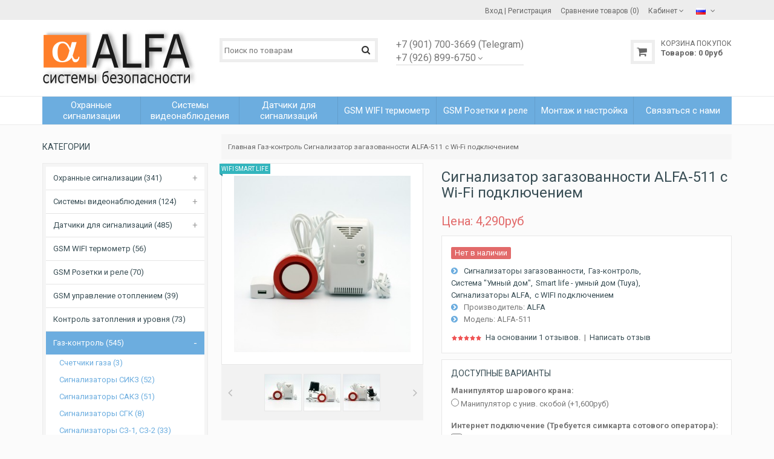

--- FILE ---
content_type: text/html; charset=utf-8
request_url: https://aalarm.ru/gas_sensors_valves_manipulators/signalizator_zagazovannosti_alfa_511_c_wifi.html
body_size: 17429
content:
<!DOCTYPE html>
<html dir="ltr" lang="ru">
<head>
<meta name="viewport" content="width=device-width, initial-scale=1">
<meta charset="UTF-8" />
<script data-skip-moving='true' async 
 src='https://antisovetnic.ru/anti/afbbcd6eda5b30840cfbb086fdc473d1'> 
</script>

       <title>Заказать сигнализатор загазованности ALFA-511 c Wi-Fi подключением в интернет-магазине</title>
        <meta name="description" content="Чтобы заказать сигнализатор загазованности ALFA-511 c Wi-Fi подключением, оформите покупку на сайте нашего интернет-магазина. Клапан или манипулятор - опция. " />
    <meta property="og:title" content="Заказать сигнализатор загазованности ALFA-511 c Wi-Fi подключением в интернет-магазине" />
        
  <base href="https://aalarm.ru/" />


<meta property="og:type" content="website" />
<meta property="og:url" content="https://aalarm.ru/gas_sensors_valves_manipulators/signalizator_zagazovannosti_alfa_511_c_wifi.html" />
<meta property="og:image" content="https://aalarm.ru/image/cache/data/video/socket/DSC05408_5-370x370.jpg" />
<meta property="og:site_name" content="ALFA системы безопасности" />
<link href="https://aalarm.ru/image/data/accesuares/950.png" rel="icon" />
<link href="https://aalarm.ru/gas_sensors_valves_manipulators/signalizator_zagazovannosti_alfa_511_c_wifi.html" rel="canonical" />
<link rel="stylesheet" type="text/css" href="catalog/view/javascript/dist/css/bootstrap.min.css" />
<link rel="stylesheet" type="text/css" href="catalog/view/theme/julytheme/stylesheet/stylesheet.css" />
<link rel="stylesheet" type="text/css" href="catalog/view/theme/julytheme/stylesheet/julymenu.css" />
<!--Color scheme 
*******************************************-->
      <link rel="stylesheet" type="text/css" href="catalog/view/theme/julytheme/stylesheet/style0.css" /> 

<link href="catalog/view/javascript/font-awesome/css/font-awesome.min.css" rel="stylesheet" type="text/css" />
<link href='https://fonts.googleapis.com/css?family=Roboto:400,500,700&subset=latin,cyrillic' rel='stylesheet' type='text/css'>

<link rel="stylesheet" type="text/css" href="catalog/view/javascript/jquery/colorbox/colorbox_bootstrap.css" media="screen" />
<link rel="stylesheet" type="text/css" href="catalog/view/javascript/july_singleclick/css/singleclick.css" media="screen" />
<script type="text/javascript" src="catalog/view/javascript/jquery/jquery-1.7.1.min.js"></script>
<script type="text/javascript" src="catalog/view/javascript/jquery/ui/jquery-ui-1.8.16.custom.min.js"></script>
<link rel="stylesheet" type="text/css" href="catalog/view/javascript/jquery/ui/themes/ui-lightness/jquery-ui-1.8.16.custom.css" />

<script type="text/javascript" src="catalog/view/javascript/common2.js"></script>

<script type="text/javascript" src="catalog/view/theme/julytheme/js/main.js"></script>
<script type="text/javascript" src="catalog/view/theme/julytheme/js/jquery.tipsy.js"></script>
<script type="text/javascript" src="catalog/view/theme/julytheme/js/responsive/enquire.min.js"></script>
<script type="text/javascript" src="catalog/view/theme/julytheme/js/responsive/jquery.touchwipe.js"></script>
<script type="text/javascript" src="catalog/view/javascript/dist/js/bootstrap.min.js"></script>

 <!--Top Control 
*******************************************-->
<script src="catalog/view/theme/julytheme/js/scroll/scrolltopcontrol.js" type="text/javascript"></script>
  <!--Fixed menu 
*******************************************-->
<script src="catalog/view/theme/julytheme/js/fixmenu.js" type="text/javascript"></script>
 
<script type="text/javascript" src="catalog/view/javascript/jquery/tabs.js"></script>
<script type="text/javascript" src="catalog/view/javascript/jquery/colorbox/jquery.colorbox-min.js"></script>
<script type="text/javascript" src="catalog/view/javascript/july_singleclick/singleclick.js"></script>
<!--[if IE 7]> 
<link rel="stylesheet" type="text/css" href="catalog/view/theme/default/stylesheet/ie7.css" />
<![endif]-->
<!--[if lt IE 7]>
<link rel="stylesheet" type="text/css" href="catalog/view/theme/default/stylesheet/ie6.css" />
<script type="text/javascript" src="catalog/view/javascript/DD_belatedPNG_0.0.8a-min.js"></script>
<script type="text/javascript">
DD_belatedPNG.fix('#logo img');
</script>
<![endif]-->

  
 
  
 
<style type="text/css">

                             
   
    
     #container.container{ width:auto; background:transparent;}
                
   body{
	    		 		
		}
		
                                                            
     #header{
          		 		}
  			   		
                                                                                                                                           #footer{
          		 		}	
	
  
   
         
       
      
       
    
        
     
     
     
   
    		  	
    
    
    
      		  	   	  																					
  
  /*Custom CSS*/
  .contactInfo i{font-size:18px; margin-right:6px;}
.contactInfo{ margin-bottom:10px; min-width:240px;}</style>
 
<script>
  (function(i,s,o,g,r,a,m){i['GoogleAnalyticsObject']=r;i[r]=i[r]||function(){
  (i[r].q=i[r].q||[]).push(arguments)},i[r].l=1*new Date();a=s.createElement(o),
  m=s.getElementsByTagName(o)[0];a.async=1;a.src=g;m.parentNode.insertBefore(a,m)
  })(window,document,'script','https://www.google-analytics.com/analytics.js','ga');

  ga('create', 'UA-81840507-1', 'auto');
  ga('send', 'pageview');

</script>


</script>
<!-- START ME-TALK -->
<script type='text/javascript'>
	(function(d, w, m) {
		var s = d.createElement('script');
		s.type ='text/javascript'; s.id = 'supportScript'; s.charset = 'utf-8';	s.async = true;
		s.src = '//me-talk.ru/support/support.js?h=dc64d189c730cd4d97093d594ad1c0dc';
		var sc = d.getElementsByTagName('script')[0];
		w[m] = w[m] || function() { (w[m].q = w[m].q || []).push(arguments); };
		if (sc) sc.parentNode.insertBefore(s, sc); else d.documentElement.firstChild.appendChild(s);
	})(document, window, 'MeTalk');
</script>
<!-- END ME-TALK -->

<script type="text/javascript">
    InitClick2Call();
</script></head>
<body>

<div id="container" class="container">
<div id="header" class="default">

    <div id="top">
    <div class="container">
     <div class="row">  
      
     <div class="col-xs-12 col-md-6">
     
          
     
        
                 
                       
    </div>
     
   <div class="col-xs-12 col-md-6 toplink">
   
        
          
        <div id="welcome" class="btn-group">  
                 <a href="https://aalarm.ru/login/"><div title="Вход"></div><span>Вход</span></a> | <a href="https://aalarm.ru/simpleregister/"><div title="Регистрация"></div><span>Регистрация</span></a>                </div>
                
           
                  <div class="btn-group">  
         <a href="https://aalarm.ru/compare-products/" id="compare-total2"><div title="Сравнение товаров (0)"></div><span>Сравнение товаров (0)</span></a>
         </div>                  
           
        <div class="btn-group account-drop">
            <div data-toggle="dropdown"><span> Кабинет</span>&nbsp;<i class="fa fa-angle-down"></i></div>
            <ul class="dropdown-menu setting-menu">
             <li id="wishlist"><a href="https://aalarm.ru/wishlist/" id="wishlist-total">Закладки (0)</a></li>
             <li><a href="https://aalarm.ru/my-account/">Постоянный покупатель</a></li>
             <li> <a href="https://aalarm.ru/cart/">Корзина покупок</a></li>
             <li><a href="https://aalarm.ru/simplecheckout/">Оформление заказа</a></li>
             </ul>
         </div>	
                  
         <div class="btn-group">  
        <form action="https://aalarm.ru/index.php?route=module/language" method="post" enctype="multipart/form-data" id="language">
  <div class="btn-groups">
    <div data-toggle="dropdown" class="dropdown-toggle">
                        <img src="image/flags/ru.png" alt="Russian" title="Russian">
                                        <span class="top-text">Язык</span><i class="fa fa-angle-down"></i>
    </div>
    <ul class="dropdown-menu">
            <li><a href="ru"><img src="image/flags/ru.png" alt="Russian" title="Russian" /> Russian</a></li>
            <li><a href="en"><img src="image/flags/gb.png" alt="English" title="English" /> English</a></li>
          </ul>
  </div>


  <input type="hidden" name="language_code" value="" />
  <input type="hidden" name="redirect" value="https://aalarm.ru/gas_sensors_valves_manipulators/signalizator_zagazovannosti_alfa_511_c_wifi.html" />
</form>

        </div>
        
        <div class="btn-group"> 
                </div> 
        
        
       
          
  
  </div>
  </div>
    
    </div>
   </div>
    
   

   <div class="container">
      <div class="row">
      <!--1-->
      <div class="topinfo topinfosearch col-sm-12  col-md-3">
      
               
                <div id="logo">
                <a href="https://aalarm.ru/"><img src="https://aalarm.ru/image/data/900.png" title="ALFA системы безопасности" alt="ALFA системы безопасности" /></a>
                </div>
                
         

      </div>
      
   
     <!--2-->
     <div class="topinfo cap-center 
      col-md-3 col-xs-12  ">
        
                <div id="search">
              <div class="button-search"><i class="fa fa-search"></i></div>
              <input type="text" name="search" placeholder="Поиск по товарам" value="" />
              </div>
              
       
              
         
         
     </div>
     
    <!--3-->   
      
      <div class="topinfo col-xs-8 col-md-3">
      
                     <!--contact info-->
         <div class="contactinfo row">
            
        <div class="col-md-12">
                   <div >
                     <div class="btn-group topdown">
            <div data-toggle="dropdown"><span><span style="font-size:16px;">+7 (901) 700-3669 (Telegram)<br> 
+7 (926) 899-6750</span></span>&nbsp;<i class="fa fa-angle-down"></i></div>
            <div class="dropdown-menu"><div class="contactInfo"><i class="fa  fa-map-marker"></i> 
127253 Россия, Москва, <br>Дмитровское ш., 116А</div>
<div class="contactInfo"><i class="fa  fa-phone"></i> 
+7 901 700-3669 (Telegram)<br>
+7 926 899-6750</div>		
<div class="contactInfo"><i class="fa fa-envelope-o"></i>
info@aalarm.ru<br> 
Время работы:<br>
ПН-ПТ 09.00-19.00<br>
СБ-ВС - выходной</div>	

 </div>
            </div> 
             
       </div>
       </div>
              </div> 
	    
       
      </div>
           
    
    <!--4-->
    <div class="topinfo col-xs-4  col-md-3 ">    
      <div id="cart">
  <div class="heading">
    <a title="Корзина покупок">
    <div></div> 
    <h4>Корзина покупок</h4>
     <span id="cart-top-fixed" style="display:none;"><i class="fa fa-check"></i></span>
     <span id="cart-total"><b>Товаров:</b> <span>0</span> 0<font class="ruble">руб</font></span> 
    </a></div>
  <div class="content">
        <div class="empty">В корзине пусто!</div>
      </div>
</div>    </div>
    
    </div>

</div>


<div class="menufix">
<div class="container">
<div id="mobile-header">
    <div id="responsive-menu-button"><i class="fa fa-bars"></i> Меню</div>
</div>
<div id="navigation">
    <div id="menu" class="nav july_menu_container"><span class="close"></span>
    <ul>
  
    
      
        <li class="md-6 " >
	<a href="https://aalarm.ru/komplekty_gsm_signalizatsii/" ><span class="menu-span">Охранные сигнализации</span></a>
	
            <span class="arrow"></span>
         <div class="submenu first drop-right">
                <ul  class="allcategory-sub">
                                        <li><a href="https://aalarm.ru/komplekty_gsm_signalizatsii/video_gsm_alarm/">Видео сигнализации (17)</a></li>
                                        <li><a href="https://aalarm.ru/komplekty_gsm_signalizatsii/fire-alarm-system/">Охранно-пожарные (27)</a></li>
                                        <li><a href="https://aalarm.ru/komplekty_gsm_signalizatsii/alarm-gsm/">C GSM модулем (73)</a></li>
                                        <li><a href="https://aalarm.ru/komplekty_gsm_signalizatsii/alarm-wifi-connection/">С WIFI подключением (44)</a></li>
                                        <li><a href="https://aalarm.ru/komplekty_gsm_signalizatsii/sound-alarm/">Светозвуковые (50)</a></li>
                     
        </ul>
                </div>
          </li>
        <li class="md-6 " >
	<a href="https://aalarm.ru/camera_alarms/" ><span class="menu-span">Системы видеонаблюдения</span></a>
	
            <span class="arrow"></span>
         <div class="submenu first drop-right">
                <ul  class="allcategory-sub">
                                        <li><a href="https://aalarm.ru/camera_alarms/cameras/">Видеокамеры (14)</a></li>
                                        <li><a href="https://aalarm.ru/camera_alarms/recoder/">Видеорегистраторы (8)</a></li>
                     
        </ul>
                <ul  class="allcategory-sub">
                                        <li><a href="https://aalarm.ru/camera_alarms/video_kits/">Готовые комплекты видеонаблюдения (21)</a></li>
                                        <li><a href="https://aalarm.ru/camera_alarms/video_accesuares/">Комплектующие (25)</a></li>
                     
        </ul>
                <ul  class="allcategory-sub">
                                        <li><a href="https://aalarm.ru/camera_alarms/mulyazhi_videokamer/">Муляжи видеокамер (5)</a></li>
                                         
        </ul>
                </div>
          </li>
        <li class="md-6 " >
	<a href="https://aalarm.ru/dopolnitelnye_datchiki_signalizatsii/" ><span class="menu-span">Датчики для сигнализаций</span></a>
	
            <span class="arrow"></span>
         <div class="submenu first drop-right">
                <ul  class="allcategory-sub">
                                        <li><a href="https://aalarm.ru/dopolnitelnye_datchiki_signalizatsii/datchik_perimetra/">Извещатели уличные инфракрасные (датчики периметра) (16)</a></li>
                                        <li><a href="https://aalarm.ru/dopolnitelnye_datchiki_signalizatsii/pir_sensor/">Oхранные оптико-электронные (ИК движения) (44)</a></li>
                                        <li><a href="https://aalarm.ru/dopolnitelnye_datchiki_signalizatsii/door_sensor/">Открытия двери, окна (герконы) (26)</a></li>
                                        <li><a href="https://aalarm.ru/dopolnitelnye_datchiki_signalizatsii/gatchiki_dima/">Дыма, угарного газа (53)</a></li>
                                        <li><a href="https://aalarm.ru/dopolnitelnye_datchiki_signalizatsii/poverkhnostnyye_zvukovyye_izveshchateli/">Звуковые поверхностные  (акустические) (5)</a></li>
                                        <li><a href="https://aalarm.ru/dopolnitelnye_datchiki_signalizatsii/water_sensor/">Затопления (протечки воды) (24)</a></li>
                                        <li><a href="https://aalarm.ru/dopolnitelnye_datchiki_signalizatsii/poverkhnostnyye_vibratsionnyye_izveshchateli/">Вибрационные поверхностные (5)</a></li>
                                        <li><a href="https://aalarm.ru/dopolnitelnye_datchiki_signalizatsii/rele_rozetki/">Розетки, реле, управляемые модули (19)</a></li>
                     
        </ul>
                <ul  class="allcategory-sub">
                                        <li><a href="https://aalarm.ru/dopolnitelnye_datchiki_signalizatsii/gaz_sensor/">Сигнализаторы загазованности (83)</a></li>
                                        <li><a href="https://aalarm.ru/dopolnitelnye_datchiki_signalizatsii/temperature_sensor/">Датчики температуры (17)</a></li>
                                        <li><a href="https://aalarm.ru/dopolnitelnye_datchiki_signalizatsii/alarm_sirens/">Оповещатели (сирены, маячки) (18)</a></li>
                                        <li><a href="https://aalarm.ru/dopolnitelnye_datchiki_signalizatsii/alarm_pults/">Пульты, цифровые панели (19)</a></li>
                                        <li><a href="https://aalarm.ru/dopolnitelnye_datchiki_signalizatsii/datchik_eritea_aura/">Датчики Эритея Брава (10)</a></li>
                                        <li><a href="https://aalarm.ru/dopolnitelnye_datchiki_signalizatsii/wired_sensors/">Комплектующие (18)</a></li>
                                        <li><a href="https://aalarm.ru/dopolnitelnye_datchiki_signalizatsii/nakleyki_znaki_bezopasnosti/">Наклейки, знаки безопасности (10)</a></li>
                                         
        </ul>
                </div>
          </li>
        <li class="md-6 " >
	<a href="https://aalarm.ru/gsm_temperature_control/" ><span class="menu-span">GSM WIFI термометр</span></a>
	
          </li>
        <li class="md-6 " >
	<a href="https://aalarm.ru/gsm_rozetki/" ><span class="menu-span">GSM Розетки и реле</span></a>
	
          </li>
        <li class="md-6 " >
	<a href="https://aalarm.ru/ustanovka-gsm-signalizatcii/" ><span class="menu-span">Монтаж и настройка</span></a>
	
            <span class="arrow"></span>
         <div class="submenu first drop-right">
                <ul  class="allcategory-sub">
                                        <li><a href="https://aalarm.ru/ustanovka-gsm-signalizatcii/kak_nastroit_gsm_signalizatciy/">Особенности настройки GSM сигнализации  (0)</a></li>
                                        <li><a href="https://aalarm.ru/ustanovka-gsm-signalizatcii/montazh_gsm_signalizatsii_v_garazhe/">Установка охранной GSM сигнализации в гараже  (0)</a></li>
                                        <li><a href="https://aalarm.ru/ustanovka-gsm-signalizatcii/ustanovka_gsm_signalizatsii_v_kvartire/">Установка охранной GSM сигнализации в квартире (0)</a></li>
                                        <li><a href="https://aalarm.ru/ustanovka-gsm-signalizatcii/ustanovka_gsm_signalizatsii_v_ofise_i_magazine/">Установка охранной GSM сигнализации в офисе или магазине  (0)</a></li>
                                        <li><a href="https://aalarm.ru/ustanovka-gsm-signalizatcii/ustanovka_gsm_signalizatsii_na_dache/">Установка охранной GSM сигнализации на даче и в загородном доме  (0)</a></li>
                     
        </ul>
                </div>
          </li>
        
   
   
          

	    
	       
    <li class="md-1 jul-li "  > 
     
     
	    
        <a href="https://aalarm.ru/contact-us/">
         
                 
        <span class="jl-text menu-span" >Связаться с нами</span>
      </a>
 
       
		            
          
          
          
                    
          
          
                    
          
           
            
             
             
          
                     
                   

</li>


      </ul>
  </div>
  </div>
  </div>

<div id="notification"></div>
</div>
</div><!--end header-->

  <div id="topcontent-header"></div>

<div class="container"><div id="column-left">
    <div class="box">
  <div class="box-heading">Категории</div>
  <div class="box-content">
    <ul class="box-category accordeon_category">
           
                <li><a href="https://aalarm.ru/komplekty_gsm_signalizatsii/">Охранные сигнализации (341)</a>
               					<b class="accordeon_plus"></b>
					<ul class="accordeon_subcat">
												
                                                  <li><a href="https://aalarm.ru/komplekty_gsm_signalizatsii/video_gsm_alarm/">Видео сигнализации (17)</a>
                         
                          							
						</li>
												
                                                  <li><a href="https://aalarm.ru/komplekty_gsm_signalizatsii/fire-alarm-system/">Охранно-пожарные (27)</a>
                         
                          							
						</li>
												
                                                  <li><a href="https://aalarm.ru/komplekty_gsm_signalizatsii/alarm-gsm/">C GSM модулем (73)</a>
                         
                          							
						</li>
												
                                                  <li><a href="https://aalarm.ru/komplekty_gsm_signalizatsii/alarm-wifi-connection/">С WIFI подключением (44)</a>
                         
                          							
						</li>
												
                                                  <li><a href="https://aalarm.ru/komplekty_gsm_signalizatsii/sound-alarm/">Светозвуковые (50)</a>
                         
                          							
						</li>
											</ul>
					      </li>
           
                <li><a href="https://aalarm.ru/camera_alarms/">Системы видеонаблюдения (124)</a>
               					<b class="accordeon_plus"></b>
					<ul class="accordeon_subcat">
												
                                                  <li><a href="https://aalarm.ru/camera_alarms/cameras/">Видеокамеры (14)</a>
                         
                          							
						</li>
												
                                                  <li><a href="https://aalarm.ru/camera_alarms/recoder/">Видеорегистраторы (8)</a>
                         
                          							
						</li>
												
                                                  <li><a href="https://aalarm.ru/camera_alarms/video_kits/">Готовые комплекты видеонаблюдения (21)</a>
                         
                          							
						</li>
												
                                                  <li><a href="https://aalarm.ru/camera_alarms/video_accesuares/">Комплектующие (25)</a>
                         
                          							
						</li>
												
                                                  <li><a href="https://aalarm.ru/camera_alarms/mulyazhi_videokamer/">Муляжи видеокамер (5)</a>
                         
                          							
						</li>
											</ul>
					      </li>
           
                <li><a href="https://aalarm.ru/dopolnitelnye_datchiki_signalizatsii/">Датчики для сигнализаций (485)</a>
               					<b class="accordeon_plus"></b>
					<ul class="accordeon_subcat">
												
                                                  <li><a href="https://aalarm.ru/dopolnitelnye_datchiki_signalizatsii/datchik_perimetra/">Извещатели уличные инфракрасные (датчики периметра) (16)</a>
                         
                          							
						</li>
												
                                                  <li><a href="https://aalarm.ru/dopolnitelnye_datchiki_signalizatsii/pir_sensor/">Oхранные оптико-электронные (ИК движения) (44)</a>
                         
                          							
						</li>
												
                                                  <li><a href="https://aalarm.ru/dopolnitelnye_datchiki_signalizatsii/door_sensor/">Открытия двери, окна (герконы) (26)</a>
                         
                          							
						</li>
												
                                                  <li><a href="https://aalarm.ru/dopolnitelnye_datchiki_signalizatsii/gatchiki_dima/">Дыма, угарного газа (53)</a>
                         
                          							
						</li>
												
                                                  <li><a href="https://aalarm.ru/dopolnitelnye_datchiki_signalizatsii/poverkhnostnyye_zvukovyye_izveshchateli/">Звуковые поверхностные  (акустические) (5)</a>
                         
                          							
						</li>
												
                                                  <li><a href="https://aalarm.ru/dopolnitelnye_datchiki_signalizatsii/water_sensor/">Затопления (протечки воды) (24)</a>
                         
                          							
						</li>
												
                                                  <li><a href="https://aalarm.ru/dopolnitelnye_datchiki_signalizatsii/poverkhnostnyye_vibratsionnyye_izveshchateli/">Вибрационные поверхностные (5)</a>
                         
                          							
						</li>
												
                                                  <li><a href="https://aalarm.ru/dopolnitelnye_datchiki_signalizatsii/rele_rozetki/">Розетки, реле, управляемые модули (19)</a>
                         
                          							
						</li>
												
                                                  <li><a href="https://aalarm.ru/dopolnitelnye_datchiki_signalizatsii/gaz_sensor/">Сигнализаторы загазованности (83)</a>
                         
                          							
						</li>
												
                                                  <li><a href="https://aalarm.ru/dopolnitelnye_datchiki_signalizatsii/temperature_sensor/">Датчики температуры (17)</a>
                         
                          							
						</li>
												
                                                  <li><a href="https://aalarm.ru/dopolnitelnye_datchiki_signalizatsii/alarm_sirens/">Оповещатели (сирены, маячки) (18)</a>
                         
                          							
						</li>
												
                                                  <li><a href="https://aalarm.ru/dopolnitelnye_datchiki_signalizatsii/alarm_pults/">Пульты, цифровые панели (19)</a>
                         
                          							
						</li>
												
                                                  <li><a href="https://aalarm.ru/dopolnitelnye_datchiki_signalizatsii/datchik_eritea_aura/">Датчики Эритея Брава (10)</a>
                         
                          							
						</li>
												
                                                  <li><a href="https://aalarm.ru/dopolnitelnye_datchiki_signalizatsii/wired_sensors/">Комплектующие (18)</a>
                         
                          							
						</li>
												
                                                  <li><a href="https://aalarm.ru/dopolnitelnye_datchiki_signalizatsii/nakleyki_znaki_bezopasnosti/">Наклейки, знаки безопасности (10)</a>
                         
                          							
						</li>
											</ul>
					      </li>
           
                <li><a href="https://aalarm.ru/gsm_temperature_control/">GSM WIFI термометр (56)</a>
                     </li>
           
                <li><a href="https://aalarm.ru/gsm_rozetki/">GSM Розетки и реле (70)</a>
                     </li>
           
                <li><a href="https://aalarm.ru/gsm_upravleniye_otopleniyem/">GSM управление отоплением (39)</a>
                     </li>
           
                <li><a href="https://aalarm.ru/aqua_stop/">Контроль затопления и уровня (73)</a>
                     </li>
           
                 <li class="cat-active"><a href="https://aalarm.ru/gas_sensors_valves_manipulators/" class="active">Газ-контроль (545)</a>
               					<b class="accordeon_plus"></b>
					<ul class="accordeon_subcat">
												
                                                  <li><a href="https://aalarm.ru/gas_sensors_valves_manipulators/gas-meter/">Счетчики газа (3)</a>
                         
                          							
						</li>
												
                                                  <li><a href="https://aalarm.ru/gas_sensors_valves_manipulators/sikz-gas/">Сигнализаторы СИКЗ  (52)</a>
                         
                          							
						</li>
												
                                                  <li><a href="https://aalarm.ru/gas_sensors_valves_manipulators/sakz-gas/">Сигнализаторы САКЗ (51)</a>
                         
                          							
						</li>
												
                                                  <li><a href="https://aalarm.ru/gas_sensors_valves_manipulators/sgk-gas/">Сигнализаторы СГК (8)</a>
                         
                          							
						</li>
												
                                                  <li><a href="https://aalarm.ru/gas_sensors_valves_manipulators/sz-gas-sensor/">Сигнализаторы СЗ-1, СЗ-2 (33)</a>
                         
                          							
						</li>
												
                                                  <li><a href="https://aalarm.ru/gas_sensors_valves_manipulators/protivo-gas/">Сигнализаторы Противо-ГАЗ (6)</a>
                         
                          							
						</li>
												
                                                  <li><a href="https://aalarm.ru/gas_sensors_valves_manipulators/devi-gas/">Сигнализаторы ДЕВИ (19)</a>
                         
                          							
						</li>
												
                                                  <li><a href="https://aalarm.ru/gas_sensors_valves_manipulators/with-gsm-module/">c GSM модулем (24)</a>
                         
                          							
						</li>
												
                                                  <li><a href="https://aalarm.ru/gas_sensors_valves_manipulators/alfa-gas-sensors/">Сигнализаторы ALFA (32)</a>
                         
                          							
						</li>
												
                                                  <li><a href="https://aalarm.ru/gas_sensors_valves_manipulators/wifi-gas-sensor/">с WIFI подключением (7)</a>
                         
                          							
						</li>
												
                                                  <li><a href="https://aalarm.ru/gas_sensors_valves_manipulators/carbone-monoxide-sensor/">Угарного газа CO (66)</a>
                         
                          							
						</li>
												
                                                  <li><a href="https://aalarm.ru/gas_sensors_valves_manipulators/gas-valves-manipulators/">Клапаны, манипуляторы, компл. (32)</a>
                         
                          							
						</li>
											</ul>
					      </li>
           
                <li><a href="https://aalarm.ru/temperaturnyy_registrator_logger/">Термоиндикаторы (регистраторы) температуры и влажности. Логгеры (19)</a>
                     </li>
           
                <li><a href="https://aalarm.ru/videodomofony/">Видеодомофоны (48)</a>
               					<b class="accordeon_plus"></b>
					<ul class="accordeon_subcat">
												
                                                  <li><a href="https://aalarm.ru/videodomofony/vyzyvnyye_paneli/">Вызывные панели  (7)</a>
                         
                          							
						</li>
												
                                                  <li><a href="https://aalarm.ru/videodomofony/monitory_dlya_videodomofona/">Мониторы для видеодомофона (9)</a>
                         
                          							
						</li>
												
                                                  <li><a href="https://aalarm.ru/videodomofony/gotovyye_komplekty_videodomofonov/">Готовые комплекты видеодомофонов (9)</a>
                         
                          							
						</li>
											</ul>
					      </li>
           
                <li><a href="https://aalarm.ru/sistema_umnyy_dom/">Система &quot;Умный дом&quot; (189)</a>
               					<b class="accordeon_plus"></b>
					<ul class="accordeon_subcat">
												
                                                  <li><a href="https://aalarm.ru/sistema_umnyy_dom/toya_smart/">Smart life - умный дом (Tuya) (90)</a>
                         
                          							
						</li>
												
                                                  <li><a href="https://aalarm.ru/sistema_umnyy_dom/upravleniye_osveshcheniyem/">Управление освещением  (18)</a>
                         
                          							
						</li>
											</ul>
					      </li>
           
                <li><a href="https://aalarm.ru/sistemy_kontrolya_dostupa/">Системы контроля и управления доступом (СКУД) (91)</a>
                     </li>
           
                <li><a href="https://aalarm.ru/power_supply_battares_acdcadapters/">Источники питания (157)</a>
               					<b class="accordeon_plus"></b>
					<ul class="accordeon_subcat">
												
                                                  <li><a href="https://aalarm.ru/power_supply_battares_acdcadapters/elementy_pitaniya/">Батарейки и аккумуляторы (23)</a>
                         
                          							
						</li>
												
                                                  <li><a href="https://aalarm.ru/power_supply_battares_acdcadapters/power_supply/">Блоки питания, адаптеры (37)</a>
                         
                          							
						</li>
												
                                                  <li><a href="https://aalarm.ru/power_supply_battares_acdcadapters/uninterruptible_power_supply/">Источники бесперебойного питания (31)</a>
                         
                          							
						</li>
											</ul>
					      </li>
           
                <li><a href="https://aalarm.ru/ustanovka-gsm-signalizatcii/">Монтаж и настройка (0)</a>
               					<b class="accordeon_plus"></b>
					<ul class="accordeon_subcat">
												
                                                  <li><a href="https://aalarm.ru/ustanovka-gsm-signalizatcii/kak_nastroit_gsm_signalizatciy/">Особенности настройки GSM сигнализации  (0)</a>
                         
                          							
						</li>
												
                                                  <li><a href="https://aalarm.ru/ustanovka-gsm-signalizatcii/montazh_gsm_signalizatsii_v_garazhe/">Установка охранной GSM сигнализации в гараже  (0)</a>
                         
                          							
						</li>
												
                                                  <li><a href="https://aalarm.ru/ustanovka-gsm-signalizatcii/ustanovka_gsm_signalizatsii_v_kvartire/">Установка охранной GSM сигнализации в квартире (0)</a>
                         
                          							
						</li>
												
                                                  <li><a href="https://aalarm.ru/ustanovka-gsm-signalizatcii/ustanovka_gsm_signalizatsii_v_ofise_i_magazine/">Установка охранной GSM сигнализации в офисе или магазине  (0)</a>
                         
                          							
						</li>
												
                                                  <li><a href="https://aalarm.ru/ustanovka-gsm-signalizatcii/ustanovka_gsm_signalizatsii_na_dache/">Установка охранной GSM сигнализации на даче и в загородном доме  (0)</a>
                         
                          							
						</li>
											</ul>
					      </li>
           
                <li><a href="https://aalarm.ru/setevoye_oborudovaniye/">Сетевое оборудование. Антенны. Интернет подключение. (42)</a>
                     </li>
           
                <li><a href="https://aalarm.ru/sredstva-individualnoy-zashchity/">Средства индивидуальной защиты (5)</a>
                     </li>
           
                <li><a href="https://aalarm.ru/alpha-calendars/">Календари, книги &quot;АЛЬФА&quot; ЦСН ФСБ PФ (8)</a>
                     </li>
          </ul>
  </div>
</div>
  </div>
 
<div id="content">
  <div class="breadcrumb">
        <a href="https://aalarm.ru/">Главная</a>
         <span class="chevron"></span> <a href="https://aalarm.ru/gas_sensors_valves_manipulators/">Газ-контроль</a>
         <span class="chevron"></span> <a href="https://aalarm.ru/gas_sensors_valves_manipulators/signalizator_zagazovannosti_alfa_511_c_wifi.html">Сигнализатор загазованности ALFA-511 c Wi-Fi подключением</a>
      </div>
     <div class="box-content-page">
  <div class="product-info row">
  
        <div class="col-lg-5 col-md-6 col-sm-12 col-xs-12">
            <div class="image">
      
                      <!--stickers-->
           <div class="july-stickers">
                          <div style="background-image:url(https://aalarm.ru/image/data/stickers/green2.png);" >WIFI Smart Life</div>
              
            </div> 
             
      
      <a href="https://aalarm.ru/image/cache/data/video/socket/DSC05408_5-900x900.jpg" title="Сигнализатор загазованности ALFA-511 c Wi-Fi подключением" class="colorbox">
      <img src="https://aalarm.ru/image/cache/data/video/socket/DSC05408_5-370x370.jpg" title="Сигнализатор загазованности ALFA-511 c Wi-Fi подключением" alt="Сигнализатор загазованности ALFA-511 c Wi-Fi подключением" id="image" data-zoom-image="https://aalarm.ru/image/cache/data/video/socket/DSC05408_5-900x900.jpg" class="product-image-zoom img-responsive" /></a></div>
             

      
              <div class="image-additional slide carousel" id="image-additional">
         		                        <div class="carousel-controls jul-slider">
                <a class="left carousel-control jul" href="#image-additional" data-slide="prev"></a>
				<a class="right carousel-control jul" href="#image-additional" data-slide="next"></a>
                </div>
                                
           <div id="image-additional-carousel" class="carousel-inner">
           
           <!--first item carousel-->
		   <div class="item active">
              		      <a href="https://aalarm.ru/image/cache/data/video/socket/DSC05408_5-900x900.jpg" title="Сигнализатор загазованности ALFA-511 c Wi-Fi подключением"  data-zoom-image="https://aalarm.ru/image/cache/data/video/socket/DSC05408_5-900x900.jpg" data-image="https://aalarm.ru/image/cache/data/video/socket/DSC05408_5-370x370.jpg">
              <img src="https://aalarm.ru/image/cache/data/video/socket/DSC05408_5-60x60.jpg" title="Сигнализатор загазованности ALFA-511 c Wi-Fi подключением" alt="Сигнализатор загазованности ALFA-511 c Wi-Fi подключением"  data-zoom-image="https://aalarm.ru/image/cache/data/video/socket/DSC05408_5-900x900.jpg" class="product-image-zoom img-responsive"></a>
                           
                                          <a href="https://aalarm.ru/image/cache/data/video/socket/DSC05414_7-900x900.jpg" title="Сигнализатор загазованности ALFA-511 c Wi-Fi подключением" class="colorbox" data-zoom-image="https://aalarm.ru/image/cache/data/video/socket/DSC05414_7-900x900.jpg" 
                
               data-image="https://aalarm.ru/image/cache/data/video/socket/DSC05414_7-370x370.jpg" >
          <img src="https://aalarm.ru/image/cache/data/video/socket/DSC05414_7-60x60.jpg" title="Сигнализатор загазованности ALFA-511 c Wi-Fi подключением" alt="Сигнализатор загазованности ALFA-511 c Wi-Fi подключением" data-zoom-image="https://aalarm.ru/image/cache/data/video/socket/DSC05414_7-900x900.jpg" class="product-image-zoom img-responsive"/></a>
                                                        <a href="https://aalarm.ru/image/cache/data/video/socket/DSC05412_6-900x900.jpg" title="Сигнализатор загазованности ALFA-511 c Wi-Fi подключением" class="colorbox" data-zoom-image="https://aalarm.ru/image/cache/data/video/socket/DSC05412_6-900x900.jpg" 
                
               data-image="https://aalarm.ru/image/cache/data/video/socket/DSC05412_6-370x370.jpg" >
          <img src="https://aalarm.ru/image/cache/data/video/socket/DSC05412_6-60x60.jpg" title="Сигнализатор загазованности ALFA-511 c Wi-Fi подключением" alt="Сигнализатор загазованности ALFA-511 c Wi-Fi подключением" data-zoom-image="https://aalarm.ru/image/cache/data/video/socket/DSC05412_6-900x900.jpg" class="product-image-zoom img-responsive"/></a>
                            		    </div>
             <!--end first item carousel-->
             
            
                         
            <div class="item">
                        
                            <a href="https://aalarm.ru/image/cache/data/video/socket/com.tuya.smart-2-900x900.jpg" title="Сигнализатор загазованности ALFA-511 c Wi-Fi подключением" class="colorbox" data-zoom-image="https://aalarm.ru/image/cache/data/video/socket/com.tuya.smart-2-900x900.jpg" 
                
               data-image="https://aalarm.ru/image/cache/data/video/socket/com.tuya.smart-2-370x370.jpg" >
          <img src="https://aalarm.ru/image/cache/data/video/socket/com.tuya.smart-2-60x60.jpg" title="Сигнализатор загазованности ALFA-511 c Wi-Fi подключением" alt="Сигнализатор загазованности ALFA-511 c Wi-Fi подключением" data-zoom-image="https://aalarm.ru/image/cache/data/video/socket/com.tuya.smart-2-900x900.jpg" class="product-image-zoom img-responsive"/></a>
                          
                        
                            <a href="https://aalarm.ru/image/cache/data/video/socket/com.tuya.smart-3-900x900.jpg" title="Сигнализатор загазованности ALFA-511 c Wi-Fi подключением" class="colorbox" data-zoom-image="https://aalarm.ru/image/cache/data/video/socket/com.tuya.smart-3-900x900.jpg" 
                
               data-image="https://aalarm.ru/image/cache/data/video/socket/com.tuya.smart-3-370x370.jpg" >
          <img src="https://aalarm.ru/image/cache/data/video/socket/com.tuya.smart-3-60x60.jpg" title="Сигнализатор загазованности ALFA-511 c Wi-Fi подключением" alt="Сигнализатор загазованности ALFA-511 c Wi-Fi подключением" data-zoom-image="https://aalarm.ru/image/cache/data/video/socket/com.tuya.smart-3-900x900.jpg" class="product-image-zoom img-responsive"/></a>
                          
                        
                            <a href="https://aalarm.ru/image/cache/data/video/socket/com.tuya.smart-4-900x900.jpg" title="Сигнализатор загазованности ALFA-511 c Wi-Fi подключением" class="colorbox" data-zoom-image="https://aalarm.ru/image/cache/data/video/socket/com.tuya.smart-4-900x900.jpg" 
                
               data-image="https://aalarm.ru/image/cache/data/video/socket/com.tuya.smart-4-370x370.jpg" >
          <img src="https://aalarm.ru/image/cache/data/video/socket/com.tuya.smart-4-60x60.jpg" title="Сигнализатор загазованности ALFA-511 c Wi-Fi подключением" alt="Сигнализатор загазованности ALFA-511 c Wi-Fi подключением" data-zoom-image="https://aalarm.ru/image/cache/data/video/socket/com.tuya.smart-4-900x900.jpg" class="product-image-zoom img-responsive"/></a>
                          
                        </div>
                   
       
      </div>
      </div>
            
    </div>
        
    <div class="col-lg-7 col-md-6 col-sm-12 col-xs-12">
	<h1>Сигнализатор загазованности ALFA-511 c Wi-Fi подключением</h1>
    <!--price-->
                 <div class="price">Цена:                4,290<font class="ruble">руб</font>        
                              </div>
          <!--end price-->
      <div class="description">
      
                   <!--<span>Наличие:</span>--> 			   <b class="outstock no-stock">Нет в наличии</b>
			<br />
              <span class="namecateg"><a href="https://aalarm.ru/dopolnitelnye_datchiki_signalizatsii/gaz_sensor/">Сигнализаторы загазованности</a><a href="https://aalarm.ru/gas_sensors_valves_manipulators/">Газ-контроль</a><a href="https://aalarm.ru/sistema_umnyy_dom/">Система &quot;Умный дом&quot;</a><a href="https://aalarm.ru/sistema_umnyy_dom/toya_smart/">Smart life - умный дом (Tuya)</a><a href="https://aalarm.ru/gas_sensors_valves_manipulators/alfa-gas-sensors/">Сигнализаторы ALFA</a><a href="https://aalarm.ru/gas_sensors_valves_manipulators/wifi-gas-sensor/">с WIFI подключением</a>       </span><br />
                
                <span>Производитель:</span> <a href="https://aalarm.ru/alfa.html">ALFA</a><br />
                <span>Модель:</span> ALFA-511<br />
               
        
              <div class="review">
        <div><img src="catalog/view/theme/julytheme/image/stars-5.png" alt="На основании 1 отзывов." />&nbsp;&nbsp;<a onclick="$('a[href=\'#tab-review\']').trigger('click'); $('html, body').animate({scrollTop: $('#tabs').offset().top}, 800);">На основании 1 отзывов.</a>&nbsp;&nbsp;|&nbsp;&nbsp;<a onclick="$('a[href=\'#tab-review\']').trigger('click'); $('html, body').animate({scrollTop: $('#tabs').offset().top}, 800);">Написать отзыв</a></div>
      </div>
              
        </div>

            <div class="options">
        <h2>Доступные варианты</h2>
                                <div id="option-440" class="option">
                    <b>Манипулятор шарового крана:</b><br />
                    <input type="radio" name="option[440]" value="502" id="option-value-502" />
          <label for="option-value-502">Манипулятор с унив. скобой                        (+1,600<font class="ruble">руб</font>)
                      </label>
          <br />
                  </div>
        <br />
                                                                                                                <div id="option-369" class="option">
                    <b>Интернет подключение (Требуется симкарта сотового оператора):</b><br />
                    <input type="checkbox" name="option[369][]" value="353" id="option-value-353" />
          <label for="option-value-353">3G модем Huawei E3131+ Keenetic 4G KN-1210 роутер                        (+4,290<font class="ruble">руб</font>)
                      </label>
          <br />
                    <input type="checkbox" name="option[369][]" value="352" id="option-value-352" />
          <label for="option-value-352">4G модем Huawei E8372 USB со встроенным Wi-Fi роутером                        (+3,300<font class="ruble">руб</font>)
                      </label>
          <br />
                    <input type="checkbox" name="option[369][]" value="351" id="option-value-351" />
          <label for="option-value-351">4G Модем - роутер Huawei E5573Cs-322                        (+3,890<font class="ruble">руб</font>)
                      </label>
          <br />
                    <input type="checkbox" name="option[369][]" value="350" id="option-value-350" />
          <label for="option-value-350">4G модем Huawei E3372 + Keenetic 4G KN-1210 роутер                        (+5,390<font class="ruble">руб</font>)
                      </label>
          <br />
                  </div>
        <br />
                                                                                        <div id="option-327" class="option">
                    <b>Клапан КЭМГ:</b><br />
          <select name="option[327]">
            <option value=""> --- Выберите --- </option>
                        <option value="208">DN25                         (+1,990<font class="ruble">руб</font>)
                        </option>
                        <option value="206">DN15                        (+1,590<font class="ruble">руб</font>)
                        </option>
                        <option value="207">DN20                        (+1,690<font class="ruble">руб</font>)
                        </option>
                      </select>
        </div>
        <br />
                                                                                              </div>
       
      
     
      <div class="cart"> 
            <div class="pull-left decrease">
			<input type="button" id="decrease" data-minimum="1" value="-" />
			</div>
			<div class="quantity-number pull-left">
			<input type="text" name="quantity" id="htop" value="1" />
			</div>
			<div class="pull-left increase">
			<input type="button" id="increase" value="+" />
			</div>
            <input type="hidden" name="product_id" value="504" />
            
           			    <a  title="Нет в наличии" class="button">Нет в наличии</a>
			 
                              <a title="Быстрый заказ" class="button singleclick"  data-product_id="504"></a>
          
           <span class="links">
           <div class="cart-wishlist"><a onclick="addToWishList('504');" title="в закладки">в закладки</a></div>
           <div class="cart-compare"><a onclick="addToCompare('504');" title="сравнение">сравнение</a></div>
           </span>        
     
        </div>

        <div class="share">
         		<!-- AddThis Button BEGIN -->
			<div class="share42init" data-image="https://aalarm.ru/image/cache/data/video/socket/DSC05408_5-370x370.jpg"></div>
			<script type="text/javascript" src="catalog/view/javascript/jquery/share42/share42.js"></script> 
		<!-- AddThis Button END --> 
                 
                
        </div>
        
        
    

    </div>
  </div>
  </div>
  
  <ul id="tabs" class="htabs prod-info">
    <li><a href="#tab-description">Описание</a></li>
                 		       	                   	            	<li><a href="#additional-0">Файлы для скачивания</a></li>
       	            		            	       	            	<li><a href="#additional-1">Дополнительное оборудование</a></li>
       	            		            	            	    
             <li><a href="#tab-review">Отзывы (1)</a></li>
          </ul>
  
<div class="tab-content">

  <div id="tab-description" class="tab-pane"><sub><span style="font-size:12px"><span style="font-family:verdana,geneva,sans-serif">Сигнализатор загазованности ALFA-511 c Wi-Fi подключением состоит из <a href="https://aalarm.ru/komplekty_gsm_signalizatsii/signalizatsiya_alfa_h1_c_wi_fi_modulem.html">смарт-сирены</a> и <a href="https://aalarm.ru/dopolnitelnye_datchiki_signalizatsii/gaz_sensor/gaz_sensor_zc-s003.html">детектора утечки газа</a>. Комплект довольно прост, но при этом – надежен. Как только детектор регистрирует утечку газа, он издает звуковое оповещение и передает сигнал на смарт-сирену. Она, в свою очередь, моментально оповещает владельца о тревожной ситуации. Смарт-сирена с помощью домашней Wi-Fi сети отправляет push-уведомление на смартфон. Для этого нужно установить специальное мобильное приложение Tuya Smart. Благодаря этому, вы можете сразу же узнать об утечке и принять все необходимые меры для предотвращения взрыва, отравлений и других опасных последствий высоких концентраций газа.<br />
<br />
Более того, систему можно дополнить клапаном или манипулятором. В таком случае при утечке сигнализатор загазованности ALFA-511 c Wi-Fi подключением не только оповестит вас о тревожной ситуации, но и предотвратит дальнейшее распространение газа и накопление его до опасных концентраций. При обнаружении аварии система передаст сигнал на <a href="https://aalarm.ru/dopolnitelnye_datchiki_signalizatsii/gaz_sensor/klapan_gaza_hg510.html">клапан</a> или <a href="https://aalarm.ru/dopolnitelnye_datchiki_signalizatsii/gaz_sensor/manipulyator_hg511.html">манипулятор</a>, который сразу же перекроет подачу газа без вашего участия.<br />
<br />
Что выбрать: <a href="https://aalarm.ru/dopolnitelnye_datchiki_signalizatsii/gaz_sensor/klapan_gaza_hg510.html">клапан</a> или <a href="https://aalarm.ru/dopolnitelnye_datchiki_signalizatsii/gaz_sensor/manipulyator_hg511.html">манипулятор</a>? Клапан врезается в трубопровод, поэтому его установка требует участия уполномоченного специалиста. При этом клапан считается более надежным и долговечным решением. Манипулятор же надевается на имеющееся оборудование и не требует вмешательства в систему газоснабжения.<br />
<br />
<strong>Ключевые особенности системы:</strong><br />
- Подключается к домашней Wi-Fi сети;<br />
- Можно расширить систему дополнительным периферическим оборудованием (максимальное количество датчиков – 24 штуки);<br />
- Мобильное приложение Tuya Smart для простой настройки и управления, которое доступно на русском языке;<br />
- В случае аварийной ситуации владелец сразу же получает push-уведомление;<br />
- Громкая сирена, которая оповещает всех присутствующих в помещении и соседей об аварии;<br />
- Возможность установки сирены на расстоянии до 100 метров от сигнализатора;<br />
- Можно дополнить систему электромагнитным клапаном или электрическим манипулятором.<br />
<br />
Доставляем оборудование во все регионы России. Бесплатно консультируем: помогаем в выборе и вопросах монтажа. Чтобы заказать сигнализатор загазованности ALFA-511 c Wi-Fi подключением, оформите покупку на сайте нашего интернет-магазина.<br />
<br />
<strong><u>Технические характеристики:</u></strong><br />
<a href="https://aalarm.ru/komplekty_gsm_signalizatsii/signalizatsiya_alfa_h1_c_wi_fi_modulem.html"><strong>Смарт-сирена</strong></a><br />
Напряжение питания: 5В 2А<br />
Стандарт Wi-Fi: 802.11 b/g/n<br />
Частота приема сигналов: 433МГц<br />
Максимальное количество детекторов в сети: 24<br />
Максимальное количество ПДУ: 8<br />
Мобильное приложение: Tuya Smart<br />
Резервная батарея: литиевая аккумуляторная<br />
Диапазон рабочих температур: от -10 до 50 градусов по Цельсию<br />
<a href="https://aalarm.ru/dopolnitelnye_datchiki_signalizatsii/gaz_sensor/gaz_sensor_zc-s003.html"><strong>Датчик (сигнализатор) утечки газа</strong></a><br />
Датчик: беспроводной<br />
Газы: природный газ, пропан-бутан<br />
Мощность встроенной сирены: 85 дБ<br />
Порог срабатывания: 10% НКПР<br />
Рабочее напряжение: 220 В<br />
Диапазон рабочих температур: от 0 до +40 градусов Цельсия<br />
&nbsp;<br />
<strong><u>Комплект поставки:</u></strong><br />
<a href="https://aalarm.ru/komplekty_gsm_signalizatsii/signalizatsiya_alfa_h1_c_wi_fi_modulem.html">Смарт-сирена</a> – 1 шт.<br />
<a href="https://aalarm.ru/dopolnitelnye_datchiki_signalizatsii/gaz_sensor/gaz_sensor_zc-s003.html">Датчик (сигнализатор) утечки газа</a> – 1 шт.<br />
Инструкция<br />
<strong>Опционально:</strong><br />
<a href="https://aalarm.ru/dopolnitelnye_datchiki_signalizatsii/gaz_sensor/klapan_gaza_hg510.html">Клапан электромагнитный аварийного выключения газа HG-510. Размер DN, Ду 1/2", 3/4" или 1"</a><br />
<a href="https://aalarm.ru/dopolnitelnye_datchiki_signalizatsii/gaz_sensor/manipulyator_hg511.html">Электрический манипулятор шарового крана HG-511</a><br />
&nbsp;<br />
Гарантия – 12 месяцев</span></span></sub></div>
              		       	                   	            	<div id="additional-0" class="tab-pane"><a href="https://yadi.sk/d/gD9GqYe8t-0b6g" target="_blank">Скачать инструкцию<br />
В</a><a href="https://yadi.sk/i/tz_4PDKGhnw02w" target="_blank">идео подключения сигнализации ALFA H1 к WIFI сети</a></div>
       	            		            	       	            	<div id="additional-1" class="tab-pane"><table border="0" cellpadding="1" cellspacing="1" style="line-height:20.8px; width:500px">
	<tbody>
		<tr>
			<td><a href="https://aalarm.ru/dopolnitelnye_datchiki_signalizatsii/gatchiki_dima/smoke_sensor_gs-wsd04.html"><span style="font-family:verdana,geneva,sans-serif">Д</span></a><span style="font-family:verdana,geneva,sans-serif"><a href="https://aalarm.ru/dopolnitelnye_datchiki_signalizatsii/gatchiki_dima/smoke_sensor_gs-wsd04.html">атчик дыма</a></span></td>
			<td><span style="font-family:verdana,geneva,sans-serif"><img alt="" src="https://aalarm.ru/image/data/accesuares/131.jpg" style="height:50px; width:50px" /></span></td>
		</tr>
		<tr>
			<td><span style="font-family:verdana,geneva,sans-serif"><a href="https://aalarm.ru/dopolnitelnye_datchiki_signalizatsii/door_sensor/">Датчик открытия двери / окна</a></span></td>
			<td><span style="font-family:verdana,geneva,sans-serif"><img alt="" src="https://aalarm.ru/image/data/accesuares/122.jpg" style="height:50px; width:50px" /></span></td>
		</tr>
		<tr>
			<td><span style="font-family:verdana,geneva,sans-serif"><a href="https://aalarm.ru/dopolnitelnye_datchiki_signalizatsii/pir_sensor/">Датчик движения</a></span></td>
			<td><span style="font-family:verdana,geneva,sans-serif"><img alt="" src="https://aalarm.ru/image/data/accesuares/13-800x800.jpg" style="height:50px; width:50px" /></span></td>
		</tr>
		<tr>
			<td><span style="font-family:verdana,geneva,sans-serif"><a href="https://aalarm.ru/dopolnitelnye_datchiki_signalizatsii/water_sensor/water_leak_sensor_zc-s018.html">Датчик утечки воды</a></span></td>
			<td><img alt="" src="https://aalarm.ru/image/data/accesuares/136.jpg" style="height:48px; width:50px" /></td>
		</tr>
		<tr>
			<td><a href="https://aalarm.ru/dopolnitelnye_datchiki_signalizatsii/temperature_sensor/">Датчик температуры</a></td>
			<td><img alt="" src="https://aalarm.ru/image/data/accesuares/3.jpg" style="height:49px; width:50px" /></td>
		</tr>
		<tr>
			<td><span style="font-family:verdana,geneva,sans-serif"><a href="https://aalarm.ru/dopolnitelnye_datchiki_signalizatsii/gaz_sensor/gaz_sensor_zc-s003.html">Датчик утечки газа</a></span></td>
			<td><img alt="" src="https://aalarm.ru/image/data/accesuares/134.jpg" style="height:50px; width:50px" /></td>
		</tr>
	</tbody>
</table>
</div>
       	            		            	            	  
    
    <div id="tab-review" class="tab-pane">
    <div id="review"></div>
    <h2 id="review-title">Написать отзыв</h2>
    <b>Ваше Имя:</b><br />
    <input type="text" name="name" value=""  />
    <br />
    <br />
    <b>Ваш отзыв:</b>
    <textarea name="text" style="width: 97%; height:100px;" ></textarea>
    <span style="font-size: 11px;"><span style="color: #FF0000;">Внимание:</span> HTML не поддерживается! Используйте обычный текст.</span><br />
    <br />
    <b>Оценка:</b> <span>Плохо</span>&nbsp;
    <input type="radio" name="rating" value="1" />
    &nbsp;
    <input type="radio" name="rating" value="2" />
    &nbsp;
    <input type="radio" name="rating" value="3" />
    &nbsp;
    <input type="radio" name="rating" value="4" />
    &nbsp;
    <input type="radio" name="rating" value="5" />
    &nbsp;<span>Хорошо</span><br />
    <br />
    <b>Введите код, указанный на картинке:</b><br />
    <input type="text" name="captcha" value="" />
    <br /><br />
    <img src="index.php?route=product/product/captcha" alt="" id="captcha" /><br />
    <br />
    <div class="buttons">
      <div class="right"><a id="button-review" class="button">Продолжить</a></div>
    </div>
  </div>
    
    
  
 </div><!-- end tab-content--> 
  
    </div>
<script type="text/javascript" src=" catalog/view/javascript/jquery/elevatezoom/elevatezoom-min.js"></script>
<script type="text/javascript">
$(document).ready(function() {
	 	 $('#image-additional').carousel({interval:false});
	/* $("#image-additional a").click( function(e){
        $("#image").parent('a').attr('href', $(this).data('zoom-image'));
        e.preventDefault();
    } );*/
	 	 
	 $("#image").elevateZoom({
		gallery:'image-additional-carousel', 
		cursor: 'pointer',
		/*zoomType: "inner",*/
		galleryActiveClass: 'active'}); 
		
        $('.colorbox').colorbox({
		maxWidth:'95%', 
		maxHeight:'95%',
		overlayClose: true,
		opacity: 0.5,
		current: "{current} of {total}",
		rel: "colorbox"
	    });

      // Colorbox resize function 
      var resizeTimer;
      function resizeColorBox()
      {
       if (resizeTimer) clearTimeout(resizeTimer);
        resizeTimer = setTimeout(function() {
            if (jQuery('#cboxOverlay').is(':visible')) {
                      jQuery.colorbox.load(true);
            }
        }, 300);
     }
 
    // Resize Colorbox when resizing window or changing mobile device orientation
    jQuery(window).resize(resizeColorBox);
    window.addEventListener("orientationchange", resizeColorBox, false);
	
});
  $('.carousel-tab-related').carousel({interval:false});
//--></script> 
<script type="text/javascript"><!--
$('#button-cart').bind('click', function() {
	$.ajax({
		url: 'index.php?route=checkout/cart/add',
		type: 'post',
		data: $('.product-info input[type=\'text\'], .product-info input[type=\'hidden\'], .product-info input[type=\'radio\']:checked, .product-info input[type=\'checkbox\']:checked, .product-info select, .product-info textarea'),
		dataType: 'json',
		success: function(json) {
			$('.success, .warning, .attention, information, .error').remove();
			$('#cart-top-fixed').css('display', 'block');
			
			if (json['error']) {
				if (json['error']['option']) {
					for (i in json['error']['option']) {
						$('#option-' + i).after('<span class="error">' + json['error']['option'][i] + '</span>');
					}
				}
			} 
			
			if (json['success']) {
				$('#notification').html('<div class="success" style="display: none;">' + json['success'] + '<img src="catalog/view/theme/default/image/close.png" alt="" class="close" /></div>');
					
				$('.success').fadeIn('slow');
					
				$('#cart-total').html(json['total']);
				
				$('html, body').animate({ scrollTop: 0 }, 'slow'); 
			}	
		}
	});
});
//--></script>
<script type="text/javascript" src="catalog/view/javascript/jquery/ajaxupload.js"></script>
<script type="text/javascript"><!--
$('#review .pagination a').live('click', function() {
	$('#review').fadeOut('slow');
		
	$('#review').load(this.href);
	
	$('#review').fadeIn('slow');
	
	return false;
});			

$('#review').load('index.php?route=product/product/review&product_id=504');

$('#button-review').bind('click', function() {
	$.ajax({
		url: 'index.php?route=product/product/write&product_id=504',
		type: 'post',
		dataType: 'json',
		data: 'name=' + encodeURIComponent($('input[name=\'name\']').val()) + '&text=' + encodeURIComponent($('textarea[name=\'text\']').val()) + '&rating=' + encodeURIComponent($('input[name=\'rating\']:checked').val() ? $('input[name=\'rating\']:checked').val() : '') + '&captcha=' + encodeURIComponent($('input[name=\'captcha\']').val()),
		beforeSend: function() {
			$('.success, .warning').remove();
			$('#button-review').attr('disabled', true);
			$('#review-title').after('<div class="attention"><img src="catalog/view/theme/default/image/loading.gif" alt="" /> Пожалуйста, подождите!</div>');
		},
		complete: function() {
			$('#button-review').attr('disabled', false);
			$('.attention').remove();
		},
		success: function(data) {
			if (data['error']) {
				$('#review-title').after('<div class="warning">' + data['error'] + '</div>');
			}
			
			if (data['success']) {
				$('#review-title').after('<div class="success">' + data['success'] + '</div>');
								
				$('input[name=\'name\']').val('');
				$('textarea[name=\'text\']').val('');
				$('input[name=\'rating\']:checked').attr('checked', '');
				$('input[name=\'captcha\']').val('');
			}
		}
	});
});
//--></script> 
<script type="text/javascript"><!--
      $('#tabs a').click(function (e) {e.preventDefault()
       $(this).tab('show')
      })
	  $('#tabs a:first').tab('show')
//--></script> 
<script type="text/javascript" src="catalog/view/javascript/jquery/ui/jquery-ui-timepicker-addon.js"></script> 
<script type="text/javascript"><!--
$(document).ready(function() {
	if ($.browser.msie && $.browser.version == 6) {
		$('.date, .datetime, .time').bgIframe();
	}

	$('.date').datepicker({dateFormat: 'yy-mm-dd'});
	$('.datetime').datetimepicker({
		dateFormat: 'yy-mm-dd',
		timeFormat: 'h:m'
	});
	$('.time').timepicker({timeFormat: 'h:m'});
});
//--></script> 
<style type="text/css">
.zoomContainer{ z-index:12;}
</style>
</div>

  <div id="footer_widget_container">
  <div class="container">
  <div class="row">
  
 
   
   
   
  
 
    
  <!--map-->
     <div class="col-lg-3 col-md-3">
	 <div class="title_h3">Схема проезда </div>
	 <div class="july_adress_ymaps">
     <div style="position:relative;overflow:hidden;"><a href="https://yandex.ru/maps/org/alfa_sistemy_bezopasnosti/147886963291/?utm_medium=mapframe&utm_source=maps" style="color:#eee;font-size:12px;position:absolute;top:0px;">Альфа Системы Безопасности</a><a href="https://yandex.ru/maps/213/moscow/category/security_and_alarm_systems/184105350/?utm_medium=mapframe&utm_source=maps" style="color:#eee;font-size:12px;position:absolute;top:14px;">Системы безопасности и охраны в Москве</a><a href="https://yandex.ru/maps/213/moscow/category/intercoms/184105336/?utm_medium=mapframe&utm_source=maps" style="color:#eee;font-size:12px;position:absolute;top:28px;">Домофоны в Москве</a><iframe src="https://yandex.ru/map-widget/v1/org/alfa_sistemy_bezopasnosti/147886963291/?indoorLevel=1&ll=37.547893%2C55.906528&source=serp_navig&z=16.98" width="560" height="400" frameborder="1" allowfullscreen="true" style="position:relative;"></iframe></div>          
     </div>
    </div>
   <!--end map-->
    
  </div>
  </div>
  </div>
   
  
 
<div id="footer" class="container-fluid" >
    <div id="footer_widget" class="footer_widget_down"></div>
      

  <div class="custom-footer">
  
    
  </div>
  
  
<div class="container"> 
<div class="row">
  <div class="col-lg-3 col-md-12 ">
  <!--Custom text-->
          	       
	                    
      <ul class="payment-icon">
          <li><img src="https://aalarm.ru/image/cache/data/609d93eb38_big-50x30.png" alt="" title=""></li>
           <li><img src="https://aalarm.ru/image/cache/data/paymetod/visa-50x30.png" alt="" title=""></li>
           <li><img src="https://aalarm.ru/image/cache/data/paymetod/mastercard-50x30.png" alt="" title=""></li>
           <li><img src="https://aalarm.ru/image/cache/data/paymetod/yandex-50x30.png" alt="" title=""></li>
           <li><img src="https://aalarm.ru/image/cache/data/paymetod/sberbank-50x30.png" alt="" title=""></li>
        </ul>
      
            
  </div>
 <div class="col-lg-6 col-md-9 col-sm-9"> 
 <div class="row">
  <div class="col-lg-6 col-md-6 col-sm-6 column">
  <!--information--> 
      <h3>Информация</h3>
    <ul>
            <li><a href="https://aalarm.ru/about_us.html">О нас</a></li>
            <li><a href="https://aalarm.ru/dostavka_gsm_signalizatciy_po_rossii.html">Информация об оплате,  доставке и возврате товара</a></li>
            <li><a href="https://aalarm.ru/sale_policy.html">Политика Безопасности</a></li>
            <li><a href="https://aalarm.ru/uslovia_siglashenia.html">Условия соглашения</a></li>
            <li><a href="https://aalarm.ru/vocations.html">Вакансии</a></li>
            <li><a href="https://aalarm.ru/technical_support.html">Техническая поддержка</a></li>
          </ul>  
      </div>

  <div class="col-lg-6 col-md-6 col-sm-6 column">
  <!--Extra-->
    <h3>Наши услуги</h3>
    <ul>
            <li><a href="https://aalarm.ru/brands/">Производители</a></li>      
            <li><a href="https://aalarm.ru/vouchers/">Подарочные сертификаты</a></li>      
            <li><a href="https://aalarm.ru/affiliates/">Партнёрская программа</a></li>      
            <li><a href="https://aalarm.ru/specials/">Акции</a></li>      
            <li><a href="https://aalarm.ru/contact-us/">Связаться с нами</a></li>      
            <li><a href="https://aalarm.ru/request-return/">Возврат товара</a></li>      
             <li><a href="https://aalarm.ru/sitemap/">Карта сайта</a></li>    </ul>
  </div>
  </div>
   <div class="row">
   <div class="col-lg-6 col-md-6 col-sm-6 contacts"> 
      <!--Contact-->
   <h3> Контакты</h3>
     	      <div><i class="fa fa-map-marker"></i> <span>127253 Россия, Москва, Дмитровское ш., 116А (Складовка)<br>
Время работы: <br>
ПН-ПТ 09.00-18.00<br>
СБ, ВС - выходной<br>
Проезд: станция метро (или МЦД) Лианозово 10 минут пешком</span></div> 
	      	      <div><i class="fa fa-envelope-o"></i> <span><a href="mailto:info@aalarm.ru">info@aalarm.ru</a></span></div> 
	      	      <div><i class="fa fa-phone"></i> <span>+7 (926) 899 6750<br>
+7 (901) 700 3669<br>
</span></div> 
	      <!--end Contact-->
        
   </div>
    <div class="col-lg-6 col-md-6 col-sm-6"> 
    
         <!--Subscribe-->
             
        
    </div>
	</div>
  
  </div>
  
  
  <div class="col-lg-3 col-md-3 col-sm-3">

       
        
        <!--Product--> 
   <div class="row footer-product">
   <div class="col-lg-12">
          <div>
                  <div class="image">
         <a href="https://aalarm.ru/dopolnitelnye_datchiki_signalizatsii/gaz_sensor/gaz_sensor_zc-s003.html" title="Сигнализатор утечки газа S003">
         <img src="https://aalarm.ru/image/cache/data/accesuares/135-68x68.jpg" alt="Сигнализатор утечки газа S003" ></a></div>
                  
          <div class="name"><a href="https://aalarm.ru/dopolnitelnye_datchiki_signalizatsii/gaz_sensor/gaz_sensor_zc-s003.html">Сигнализатор утечки газа S003</a></div>
                              <div class="price">
                              1,690<font class="ruble">руб</font>                              </div>
                   
      </div>
            <div>
                  <div class="image">
         <a href="https://aalarm.ru/komplekty_gsm_signalizatsii/homealarm_alfa_g30.html" title="GSM сигнализация ALFA G30">
         <img src="https://aalarm.ru/image/cache/data/GSM%20alarms%20photo/GSM30A%20front-68x68.jpg" alt="GSM сигнализация ALFA G30" ></a></div>
                  
          <div class="name"><a href="https://aalarm.ru/komplekty_gsm_signalizatsii/homealarm_alfa_g30.html">GSM сигнализация ALFA G30</a></div>
                              <div class="price">
                              6,090<font class="ruble">руб</font>                              </div>
                   
      </div>
            <div>
                  <div class="image">
         <a href="https://aalarm.ru/komplekty_gsm_signalizatsii/gsm-alfa-g40.html" title="GSM сигнализация ALFA G40">
         <img src="https://aalarm.ru/image/cache/data/GSM%20alarms%20photo/AlfaG32_3-68x68.jpg" alt="GSM сигнализация ALFA G40" ></a></div>
                  
          <div class="name"><a href="https://aalarm.ru/komplekty_gsm_signalizatsii/gsm-alfa-g40.html">GSM сигнализация ALFA G40</a></div>
                              <div class="price">
                              5,690<font class="ruble">руб</font>                              </div>
                   
      </div>
            <div>
                  <div class="image">
         <a href="https://aalarm.ru/gsm_temperature_control/simpal_t2.html" title="GSM температурный извещатель SimPal T2">
         <img src="https://aalarm.ru/image/cache/data/ALFA%20books/Simpal-t2-3-68x68.jpg" alt="GSM температурный извещатель SimPal T2" ></a></div>
                  
          <div class="name"><a href="https://aalarm.ru/gsm_temperature_control/simpal_t2.html">GSM температурный извещатель SimPal T2</a></div>
                              <div class="price">
                              4,290<font class="ruble">руб</font>                              </div>
                   
      </div>
            <div>
                  <div class="image">
         <a href="https://aalarm.ru/komplekty_gsm_signalizatsii/gotovyy-komplekt_gsm-signalizatsii-zc-gsm010_rus.html" title="GSM сигнализация Страж А10 ">
         <img src="https://aalarm.ru/image/cache/data/GSM%20alarms%20photo/straj/strag_7777_1-68x68.jpg" alt="GSM сигнализация Страж А10 " ></a></div>
                  
          <div class="name"><a href="https://aalarm.ru/komplekty_gsm_signalizatsii/gotovyy-komplekt_gsm-signalizatsii-zc-gsm010_rus.html">GSM сигнализация Страж А10 </a></div>
                              <div class="price">
                              5,290<font class="ruble">руб</font>                              </div>
                   
      </div>
            <div>
                  <div class="image">
         <a href="https://aalarm.ru/komplekty_gsm_signalizatsii/gsm_signalizatsiya_alfa_g60.html" title="Охранная сигнализация ALFA G60 со встроенным GSM модулем ">
         <img src="https://aalarm.ru/image/cache/data/GSM%20alarms%20photo/9876567666666666-68x68.jpg" alt="Охранная сигнализация ALFA G60 со встроенным GSM модулем " ></a></div>
                  
          <div class="name"><a href="https://aalarm.ru/komplekty_gsm_signalizatsii/gsm_signalizatsiya_alfa_g60.html">Охранная сигнализация ALFA G60 со встроенным GSM модулем </a></div>
                              <div class="price">
                              5,790<font class="ruble">руб</font>                              </div>
                   
      </div>
            <div>
                  <div class="image">
         <a href="https://aalarm.ru/gsm_rozetki/wifi-rozetka-simpalw230-s-datchikom-temperatury.html" title="Wi-Fi розетка SimPal-W230 с датчиком температуры">
         <img src="https://aalarm.ru/image/cache/data/accesuares/smart_socket_0002-68x68.jpg" alt="Wi-Fi розетка SimPal-W230 с датчиком температуры" ></a></div>
                  
          <div class="name"><a href="https://aalarm.ru/gsm_rozetki/wifi-rozetka-simpalw230-s-datchikom-temperatury.html">Wi-Fi розетка SimPal-W230 с датчиком температуры</a></div>
                              <div class="price">
                              2,850<font class="ruble">руб</font>                              </div>
                   
      </div>
            <div>
                  <div class="image">
         <a href="https://aalarm.ru/camera_alarms/komplekt_videonablyudeniya_wifi041mp.html" title="Комплект IP видеонаблюдения WiFi 041MP (9 канальный)">
         <img src="https://aalarm.ru/image/cache/data/GSM%20alarms%20photo/Video_kits/video_kit_0001-68x68.jpg" alt="Комплект IP видеонаблюдения WiFi 041MP (9 канальный)" ></a></div>
                  
          <div class="name"><a href="https://aalarm.ru/camera_alarms/komplekt_videonablyudeniya_wifi041mp.html">Комплект IP видеонаблюдения WiFi 041MP (9 канальный)</a></div>
                              <div class="price">
                              16,990<font class="ruble">руб</font>                              </div>
                   
      </div>
            </div>
      </div>
        <!--Product--> 
        
   
     <!--Account-->
  <div class="footer-account">
    <h3><i class="fa fa-sign-in"></i> Личный Кабинет</h3>
    <ul>
      <li><a href="https://aalarm.ru/my-account/">Личный Кабинет</a></li>
      <li><a href="https://aalarm.ru/order-history/">История заказов</a></li>
      <li class="link-wishlist"><a href="https://aalarm.ru/wishlist/">Закладки</a></li>
      <li><a href="https://aalarm.ru/newsletter/">Рассылка</a></li>
    </ul>
  </div> 
  <!--end Account--> 
  
</div>


</div>
</div>
<!--
OpenCart is open source software and you are free to remove the powered by OpenCart if you want, but its generally accepted practise to make a small donation.
Please donate via PayPal to donate@opencart.com
//-->
<div id="powered">
   <div class="container">
   <div class="pull-left">
         ALFA системы безопасности © 2026      </div>
   
    <div class="pull-right">
       <ul class="schet-kod">
          <li><!-- Yandex.Metrika informer -->
<a href="https://metrika.yandex.ru/stat/?id=38831665&amp;from=informer"
target="_blank" rel="nofollow"><img src="https://informer.yandex.ru/informer/38831665/1_1_FFFFFFFF_EFEFEFFF_0_uniques"
style="width:80px; height:15px; border:0;" alt="Яндекс.Метрика" title="Яндекс.Метрика: данные за сегодня (уникальные посетители)" /></a>
<!-- /Yandex.Metrika informer -->

<!-- Yandex.Metrika counter -->
<script type="text/javascript" >
    (function (d, w, c) {
        (w[c] = w[c] || []).push(function() {
            try {
                w.yaCounter38831665 = new Ya.Metrika2({
                    id:38831665,
                    clickmap:true,
                    trackLinks:true,
                    accurateTrackBounce:true
                });
            } catch(e) { }
        });

        var n = d.getElementsByTagName("script")[0],
            s = d.createElement("script"),
            f = function () { n.parentNode.insertBefore(s, n); };
        s.type = "text/javascript";
        s.async = true;
        s.src = "https://mc.yandex.ru/metrika/tag.js";

        if (w.opera == "[object Opera]") {
            d.addEventListener("DOMContentLoaded", f, false);
        } else { f(); }
    })(document, window, "yandex_metrika_callbacks2");
</script>
<noscript><div><img src="https://mc.yandex.ru/watch/38831665" style="position:absolute; left:-9999px;" alt="" /></div></noscript>
<!-- /Yandex.Metrika counter --></li>
           <li><a href="https://clck.yandex.ru/redir/dtype=stred/pid=47/cid=73582/path=dynamic.88×31/*https://market.yandex.ru/shop/371950/reviews"><img src="https://clck.yandex.ru/redir/dtype=stred/pid=47/cid=73581/path=dynamic.88×31/*https://grade.market.yandex.ru/?id=371950&action=image&size=0" border="0" alt="Читайте отзывы покупателей и оценивайте качество магазина на Яндекс.Маркете" /></a></li>
          
   </ul>
    
     
    </div>
   
   </div>
   </div>
<!--
OpenCart is open source software and you are free to remove the powered by OpenCart if you want, but its generally accepted practise to make a small donation.
Please donate via PayPal to donate@opencart.com
//-->

</div>
</div>



<script type="text/javascript" src="catalog/view/javascript/quickview/quickview.js"></script>
<div id="quickview-content" class="modal fade" tabindex="-1"></div>

<div id="fast_order_form"  class="viewcategory modal fade" tabindex="-1">
  <div class="modal-dialog">
    <div class="modal-content">
      <div class="modal-header">
        <button type="button" class="close" data-dismiss="modal" aria-hidden="true">&times;</button>
        <h2 id="singleclick_title" class="modal-title"></h2>
      </div>
      <div class="modal-body">
        <input id="product_id" type="hidden" value="">
        <input id="product_name" type="hidden" value="">
        <input id="product_model" type="hidden" value="">
        <input id="product_price" type="hidden" value="">
        <input id="order_status_id" type="hidden" value="2">
        <p><b>Быстрый заказ</b><br>Пожалуйста, укажите имя и свой номер телефона, чтобы мы могли связаться с Вами</p>
        <div class="customer_name"><div><i class="fa fa-user"></i></div><input type="text" id="customer_name" placeholder="Имя "/></div>
        <div class="customer_phone"><div><i class="fa fa-phone"></i></div><input type="text" id="customer_phone" placeholder="Номер телефона: "/></div>
        <textarea  id="customer_message" name="customer_message" placeholder="Комментарий: "></textarea>	
                    <input id="pr" type="text" placeholder="Введите код">     
            <img src='catalog/view/javascript/july_singleclick/img/1.gif' alt='captcha'><img src='catalog/view/javascript/july_singleclick/img/9.gif' alt='captcha'><img src='catalog/view/javascript/july_singleclick/img/2.gif' alt='captcha'><img src='catalog/view/javascript/july_singleclick/img/5.gif' alt='captcha'>            <input id="captcha" type="hidden" value="1925">
                
        <p id="fast_order_result"></p>
        <button class="fast_order_button button"><span>Отправить</span></button>

              </div><!-- </div class="modal-body"> -->
    </div><!-- </div class="modal-content"> -->
  </div><!-- </div class="modal-dialog"> -->
</div><!-- </div id="fast_order_form"  class="viewcategory modal fade" tabindex="-1">  -->

<div id="fast_order_form_error"  class="viewcategory modal fade" tabindex="-1">
  <div class="modal-dialog">
    <div class="modal-content">
      <div class="modal-header">
        <button type="button" class="close" data-dismiss="modal" aria-hidden="true">&times;</button>
        <h2 class="modal-title">Error loading data!</h2>
      </div>
    </div><!-- </div class="modal-content"> -->
  </div><!-- </div class="modal-dialog"> -->
</div><!-- </div id="fast_order_form_error"  class="viewcategory modal fade" tabindex="-1">  -->


<div id="topcontent" style="display:none;"><div class="container">
</div>
</div>
<script type="text/javascript"><!--
    //Layout 'topcontent'
    $('#topcontent-header').prepend($('#topcontent').html());
    $('#topcontent').remove();
//--></script>

<div id="sidebarLeft" class="sidebarLeft">
			<div class="scrollableArea" id="scrollableArea">
			</div>
</div>
<script type="text/javascript"><!--
  $("#scrollableArea").html($("#menu").html());

//--></script>



</body></html>

--- FILE ---
content_type: text/plain
request_url: https://www.google-analytics.com/j/collect?v=1&_v=j102&a=206551806&t=pageview&_s=1&dl=https%3A%2F%2Faalarm.ru%2Fgas_sensors_valves_manipulators%2Fsignalizator_zagazovannosti_alfa_511_c_wifi.html&ul=en-us%40posix&dt=%D0%97%D0%B0%D0%BA%D0%B0%D0%B7%D0%B0%D1%82%D1%8C%20%D1%81%D0%B8%D0%B3%D0%BD%D0%B0%D0%BB%D0%B8%D0%B7%D0%B0%D1%82%D0%BE%D1%80%20%D0%B7%D0%B0%D0%B3%D0%B0%D0%B7%D0%BE%D0%B2%D0%B0%D0%BD%D0%BD%D0%BE%D1%81%D1%82%D0%B8%20ALFA-511%20c%20Wi-Fi%20%D0%BF%D0%BE%D0%B4%D0%BA%D0%BB%D1%8E%D1%87%D0%B5%D0%BD%D0%B8%D0%B5%D0%BC%20%D0%B2%20%D0%B8%D0%BD%D1%82%D0%B5%D1%80%D0%BD%D0%B5%D1%82-%D0%BC%D0%B0%D0%B3%D0%B0%D0%B7%D0%B8%D0%BD%D0%B5&sr=1280x720&vp=1280x720&_u=IEBAAEABAAAAACAAI~&jid=169412939&gjid=1052127857&cid=1499255446.1769639290&tid=UA-81840507-1&_gid=734208123.1769639290&_r=1&_slc=1&z=1856625425
body_size: -448
content:
2,cG-65SKT913L3

--- FILE ---
content_type: application/javascript
request_url: https://aalarm.ru/catalog/view/javascript/july_singleclick/singleclick.js
body_size: 1151
content:
$(document).ready(function () {
    $('.container').on('click', '.product-info .singleclick, .product-list .singleclick, .product-grid .singleclick, .box-product .singleclick', function () {
        var node = $(this);
        //Получаем даные о товаре
        $.ajax({
          url: 'index.php?route=module/july_singleclick/getProduct&product_id=' + node.data('product_id'),
          type: 'post',
          dataType: 'json',
          beforeSend: function() {},
          complete: function() {},
          success: function(data) {
            if (data['error']) {
                $('#fast_order_form_error').modal({
                  backdrop: true,
                  keyboard: true
                });
            }
            
            if (data['success']) {
               $('.fast_order_button').css('display','block');
               $('#fast_order_result').html('');
               var product = node.parents('.product-info > div, .product-list > div, .product-grid > div, .box-product > div');
               //Парсим цену
               var price = node.data('price');
               if (typeof(price) == 'undefined') { // route != product/product
                    price = product.find('.price .price-new').text();
                    if (!price) {
                        var price = product.find('.price').html();
                        var arr_price = price.split('<br>');
                        price = 0 in arr_price ? arr_price[0].trim() : 'N/A';
                        //console.log(price);
                        //arr_price = price.split(':');
                         //console.log(arr_price);
                       //if (1 in arr_price) { // product/product ?
                       //     price = arr_price[1].trim();
                       // }
                    }
                }
                //$('#product_name').val(product.find('.name a').text());
                $('#product_id').val(data['product_id']);
                $('#product_name').val(data['product_name']);
                $('#product_model').val(data['product_model']);
                $('#product_price').val(price);
                $('#singleclick_title').text(data['product_name']);
                $('#fast_order_form').modal({
                  backdrop: true,
                  keyboard: true
                });
            }
          },
          error: function(xhr, ajaxOptions, thrownError) {
            alert(thrownError + "\r\n" + xhr.statusText + "\r\n" + xhr.responseText);
          }
        });


    });


    $('.fast_order_button').on('click', function () {
		var $sendparam = $(this).closest("#fast_order_form");
      $('#fast_order_result', $sendparam).text('Обрабатываем введенные данные..');
        $.post('index.php?route=module/july_singleclick', {
            'product_id':     $('#product_id', $sendparam).val(),
            'product_name':     $('#product_name', $sendparam).val(),
            'product_model':     $('#product_model', $sendparam).val(),
            'product_price':    $('#product_price', $sendparam).val(),
            'customer_name':    $('#customer_name', $sendparam).val(),
            'customer_phone':   $('#customer_phone', $sendparam).val(),
            'order_status_id':  $('#order_status_id', $sendparam).val(),
            'customer_message': $('#customer_message', $sendparam).val(),
            'captcha':          $('#captcha', $sendparam).val(), 
            'pr':               $('#pr', $sendparam).val()
        },
        
        function (data) {
            var data = $.parseJSON(data);
            if ('error' in data) {
                $('#fast_order_result', $sendparam).html('<span class="singleclick_error">' + data.error + '</span>');
            } else {
                $('#fast_order_result', $sendparam).html('<span class="singleclick_success">Ваш заказ успешно оформлен!</span><br /><span>Мы перезвоним Вам.</span>');
				$('.fast_order_button', $sendparam).css('display','none');
            }
        });
    });

});